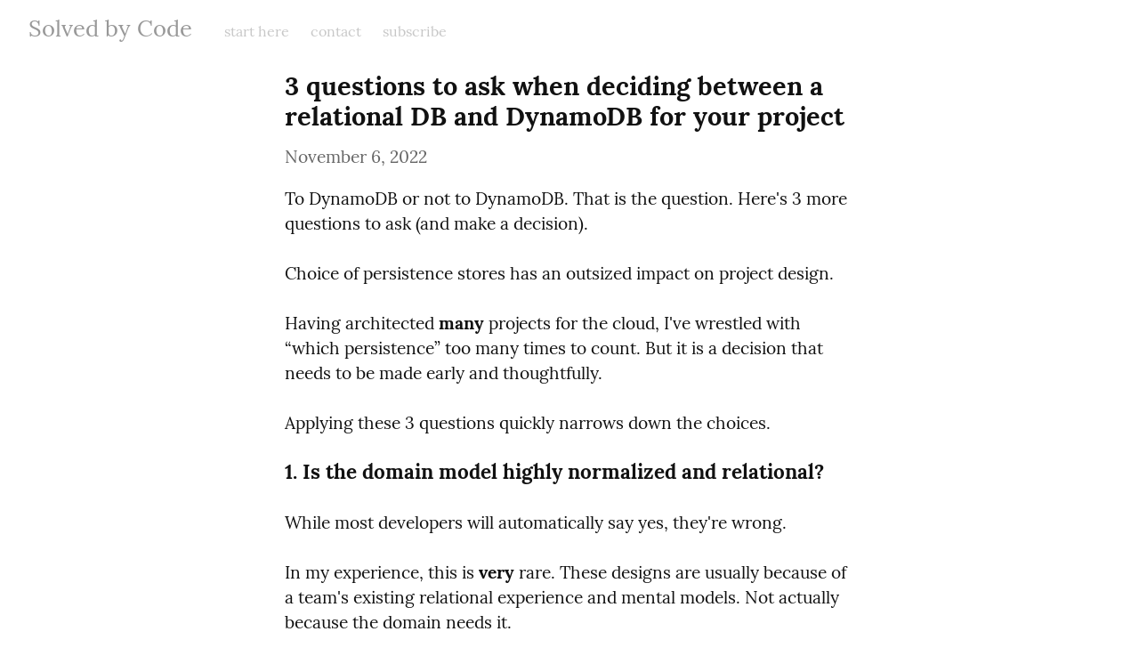

--- FILE ---
content_type: text/html; charset=utf-8
request_url: https://kono.sh/3-questions-to-ask-when-deciding-between-a-relational-db-and-dynamodb-for-your
body_size: 18414
content:
<!DOCTYPE HTML>
<html lang="en" dir="ltr">
	<head prefix="og: http://ogp.me/ns# article: http://ogp.me/ns/article#">
		<meta charset="utf-8">

		<title>3 questions to ask when deciding between a relational DB and DynamoDB for your project &mdash; Solved by Code</title>
		
		<link rel="stylesheet" type="text/css" href="https://cdn.writeas.net/css/write.4fd8681726b68760e79b7.css" />
		
		<link rel="shortcut icon" href="https://i.snap.as/9W6K3NhL.png" />
		
		<meta name="viewport" content="width=device-width, initial-scale=1.0" />
		
		<link rel="canonical" href="https://kono.sh/3-questions-to-ask-when-deciding-between-a-relational-db-and-dynamodb-for-your" />
		<link rel="alternate" type="application/rss+xml" title="Solved by Code &raquo; Feed" href="https://kono.sh/feed/" />
		<meta name="generator" content="Write.as">
		<meta name="title" content="3 questions to ask when deciding between a relational DB and DynamoDB for your project &mdash; Solved by Code">
		<meta name="description" content="To DynamoDB or not to DynamoDB. That is the question. Here&#39;s 3 more questions to ask (and make a decision).  Choice of persistence stores...">
		
		<meta name="twitter:label1" value="Views">
		<meta name="twitter:data1" value="391">
		<link rel="author" href="http://kono.sh/" />
		<meta name="author" content="Solved by Code" />
		<meta itemprop="description" content="To DynamoDB or not to DynamoDB. That is the question. Here&#39;s 3 more questions to ask (and make a decision).  Choice of persistence stores...">
		<meta itemprop="datePublished" content="2022-11-06" />
		<meta name="twitter:card" content="summary">
		<meta name="twitter:description" content="To DynamoDB or not to DynamoDB. That is the question. Here&#39;s 3 more questions to ask (and make a decision).  Choice of persistence stores...">
		<meta name="twitter:title" content="3 questions to ask when deciding between a relational DB and DynamoDB for your project &mdash; Solved by Code">
		<meta name="twitter:image" content="https://i.snap.as/9W6K3NhL.png">
		<meta property="og:title" content="3 questions to ask when deciding between a relational DB and DynamoDB for your project" />
		<meta property="og:description" content="To DynamoDB or not to DynamoDB. That is the question. Here&#39;s 3 more questions to ask (and make a decision).  Choice of persistence stores..." />
		<meta property="og:site_name" content="Solved by Code" />
		<meta property="og:type" content="article" />
		<meta property="og:url" content="https://kono.sh/3-questions-to-ask-when-deciding-between-a-relational-db-and-dynamodb-for-your" />
		<meta property="og:updated_time" content="2022-11-06T23:04:14Z" />
		<meta property="og:image" content="https://i.snap.as/9W6K3NhL.png">
		<meta property="article:published_time" content="2022-11-06T23:04:14Z">
		
		
	
	

		<style type="text/css">@media (prefers-color-scheme: light) {
    #official-writing {
		font-size: 110%;
	}
    h1 { font-weight: 300; }
	input {
		font-size: 1.1em;
		line-height: 1.5em;
	}
	input[type=email] {
		border: 1px solid #ddd;
	}
	.contain-me {
		text-align: left;
		margin: 0 auto 4em;
		max-width: 50em;
	}
	.contain-me h2 + p {
		margin-left: 1.5em;
		margin-right: 1.5em;
		color: #333;
	}
	p {
		line-height: 1.4;
	}
	body footer .made-by {
		color: #666;
		font-size: 0.86em;
		font-family: 'Open Sans','Segoe UI',Tahoma,Arial,sans-serif;

	}
	.made-by a {
		font-weight: bold;
		text-decoration: none;
		color: black;
	}
	body footer {
		margin-bottom: 4em;
		padding: 0 2em;
		text-align: center;
	}
	body footer a.home:link, body footer a.home:visited {
		color: #666;
	}
	body footer a.home:hover {
		color: #555;
	}
	.ctas {
		text-align: center;
		margin-top: 3em;
	}
	.ctas .btn.cta {
		margin: 0 0.5em;
	}
	p.btn-desc {
		font-family: 'Open Sans','Segoe UI',Tahoma,Arial,sans-serif;
		font-size: 1em !important;
	}

	article a:any-link, article a:visited {
	    color: rgb(0, 0, 238);
        cursor: pointer;
        text-decoration: none;
    }

    article a:any-link:hover {
        border-bottom: 2px solid rgb(0, 0, 238);
        text-decoration: none;
    }
    
    a.pinned {
        color: #767676;
    }
    
    a.pinned:hover {
        border-bottom: 2px solid #767676;
        text-decoration: none;
    }
    
    .post-title { font-weight: 300; }
    
    .post-title a:link, .post-title a:visited {
        color: #333;
        text-decoration: none;
        cursor: pointer;
    }
    
    .post-title a:link:hover, .post-title a:visited:hover {
        border-bottom: 2px solid #333;
        text-decoration: none;
    }
    
    #post nav a:not(.home):hover, header nav a:hover, a.hashtag:hover span+span {
        text-decoration: none;
    }
}

@media (prefers-color-scheme: dark) {

:root {
    --main: #2b90d9;
    --light: #9baec8;
    --lighter: #d9e1e8;
    --dark: #1f232b;
    --accent: #282c37;
}


/* ----------BODY ITEMS---------- */
body {
    background-color: var(--dark);
    color: var(--light);
}

body h1 a, body header h2 a {
    color: var(--lighter);
}

body h1 a:hover, body header h2 a:hover {
    color: var(--light);
}

body#post article h2, body#post article h3, body#post article h4, body#post article h5 {
    color: var(--lighter);
}
body footer nav {
    color: var(--light);
}

body #post footer nav a, body#collection footer nav a, body#post footer nav a, body#subpage footer nav a {
    margin-top: 0;
    color: var(--lighter);
}

body #post code, body#collection code, body#post code, body#subpage code {
    background-color: var(--light);
    border: 1px solid var(--light);
    color: var(--dark);
    padding: .2em .4em;
    font-size: .86em;
    -webkit-border-radius: .25em;
    -moz-border-radius: .25em;
    border-radius: .25em;
}

body#collection a.read-more, body#subpage a.read-more {
    color: var(--lighter);
}
/* ----------END BODY ITEMS---------- */


/* ----------NAVIGATION & LINKS---------- */
a {
    color: var(--main);
}

a.user.hidden.pin.action, a.user.hidden.delete.action, a.user.hidden.action {
    color: var(--light);
}

a.pinned {
    color: var(--lighter);
}

a.btn.cta, a.btn.submit, a.btn[type="submit"], button.cta, button.submit, button[type="submit"], input.cta, input.submit, input[type="submit"], select.inputform.cta, select.inputform.submit, select.inputform[type="submit"], textarea.inputform.cta, textarea.inputform.submit, textarea.inputform[type="submit"] {
    border: 1px solid var(--light);
    background: var(--light);
    color: var(--dark);
}

a.btn.cta:hover, a.btn.submit:hover, a.btn[type="submit"]:hover, button.cta:hover, button.submit:hover, button[type="submit"]:hover, input.cta:hover, input.submit:hover, input[type="submit"]:hover, select.inputform.cta:hover, select.inputform.submit:hover, select.inputform[type="submit"]:hover, textarea.inputform.cta:hover, textarea.inputform.submit:hover, textarea.inputform[type="submit"]:hover {
    border: 1px solid var(--lighter);
    background-color: var(--lighter);
    text-decoration: none;
}

.post-title a:link, .post-title a:visited {
    color: var(--lighter);
}

#post nav a:not(.home), header nav a {
    color: var(--light);
}

nav#manage ul a {
    display: block;
    color: var(--lighter);
    background-color: var(--accent);
    padding: 0 .5em;
    margin: 0;
}

nav#manage ul a:hover {
    color: var(--light);
}

nav#manage ul ul {
    background: var(--accent);
}
/* ----------END NAVIGATION & LINKS---------- */


/* ----------HEADERS---------- */

h1 { font-weight: 300; }
.post-title { font-weight: 300; }

#official-writing h2, #official-writing h3, #official-writing h4, #wrapper h2, #wrapper h3, #wrapper h4 {
    color: var(--lighter);
}

header p.description {
    color: var(--light);
}
/* ----------END HEADERS---------- */


/* ----------TABLES---------- */
th {
    background: var(--main);
    color: var(--dark);
    padding-left: 10px;
    padding-right: 10px;
}
td {
    border: solid 1px var(--accent);
    padding-left: 10px;
    padding-right: 10px;
}
/* ----------END TABLES---------- */
}

</style>
		

	</head>
	<body id="post">
		
		<div id="overlay"></div>

		<header>
		<h1 dir="ltr" id="blog-title"><a rel="author" href="/" class="h-card p-author">Solved by Code</a></h1>
			<nav>
				
				<a class="pinned" href="https://kono.sh/start-here">start here</a><a class="pinned" href="https://kono.sh/contact">contact</a><a class="pinned" href="https://kono.sh/subscribe">subscribe</a>
				
				
			</nav>
		</header>

		

		<article id="post-body" class="norm h-entry "><h2 id="title" class="p-name dated">3 questions to ask when deciding between a relational DB and DynamoDB for your project</h2><time class="dt-published" datetime="2022-11-06T23:04:14Z" pubdate itemprop="datePublished" content="2022-11-06 23:04:14 &#43;0000 UTC">November 6, 2022</time><div class="e-content"><p>To DynamoDB or not to DynamoDB. That is the question. Here&#39;s 3 more questions to ask (and make a decision).</p>

<p>Choice of persistence stores has an outsized impact on project design.</p>

<p>Having architected <strong>many</strong> projects for the cloud, I&#39;ve wrestled with “which persistence” too many times to count. But it is a decision that needs to be made early and thoughtfully.</p>

<p>Applying these 3 questions quickly narrows down the choices.</p>

<h3 id="1-is-the-domain-model-highly-normalized-and-relational" id="1-is-the-domain-model-highly-normalized-and-relational">1. Is the domain model highly normalized and relational?</h3>

<p>While most developers will automatically say yes, they&#39;re wrong.</p>

<p>In my experience, this is <strong>very</strong> rare. These designs are usually because of a team&#39;s existing relational experience and mental models. Not actually because the domain needs it.</p>

<p>But, if your domain really is highly normalized data, don&#39;t think twice. Go relational.</p>

<h3 id="2-is-it-cloud-native" id="2-is-it-cloud-native">2. Is it cloud native?</h3>

<p>If your project isn&#39;t already taking advantage of cloud native features, forcing in Dynamo might bring more pain than value. Think traditional web frameworks with built-in ORMs, apps on steady EC2 servers, and similar designs.</p>

<p>On the flip side, if you&#39;re already living with fine-grained IAM permissions, async processors off SQS, or highly variable connections (like Lambdas spinning up and down), Dynamo will fit right in.</p>

<h3 id="3-how-well-do-you-know-the-access-patterns" id="3-how-well-do-you-know-the-access-patterns">3. How well do you know the access patterns?</h3>

<p>DynamoDB shines when you use access-patterns-first design.</p>

<p>Always start with access patterns. If you don&#39;t know them, figure them out. If you can&#39;t, because they are truly unknowns, choose a relational DB.</p>

<p>Starting with access patterns will lead to a very different design than data model first.</p>

<p>And often times forcing a decision about the access patterns leads to changes in the application design. That&#39;s a good thing.</p>

<p>Notice, I didn&#39;t talk about <strong>cost</strong>, <strong>scaling</strong>, or <strong>high-availability</strong> requirements. More often than not, the prior three questions bring an answer before bridging these topics. But if you&#39;re still on the fence, those are the next design decisions to make.</p>

<p>Drop a comment if you&#39;ve struggled with the decision or have different criteria for picking persistence.</p>

<p>This was the Day 21 <a href="https://kono.sh/tag:ship30for30" class="hashtag"><span>#</span><span class="p-category">ship30for30</span></a> <a href="https://kono.sh/tag:atomicEssay" class="hashtag"><span>#</span><span class="p-category">atomicEssay</span></a>.</p>

<p><a href="https://kono.sh/tag:crossPost" class="hashtag"><span>#</span><span class="p-category">crossPost</span></a> <a href="https://kono.sh/tag:dynamodb" class="hashtag"><span>#</span><span class="p-category">dynamodb</span></a> <a href="https://kono.sh/tag:aws" class="hashtag"><span>#</span><span class="p-category">aws</span></a> <a href="https://kono.sh/tag:serverless" class="hashtag"><span>#</span><span class="p-category">serverless</span></a></p>

<hr/>

<p>Thanks for reading. If you enjoyed the article subscribe via <a href="https://kono.sh/feed/">RSS feed</a> or enter your email in the box below 👇</p>

<form method="post" id="emailsub" id="emailsub" action="/api/collections/bryank/email/subscribe"><input type="hidden" name="slug" value="3-questions-to-ask-when-deciding-between-a-relational-db-and-dynamodb-for-your"/><input type="hidden" name="web" value="1"/><div style="position: absolute; left: -5000px;"><input type="email" name="mira0Ni5oMJfc0FiRfJJUkmEfJIxBGheRllNlX0" value=""/><input type="password" name="fake_password" placeholder="password"/></div><input type="email" name="email" placeholder="me@example.com"/><input type="submit" id="subscribe-btn" id="subscribe-btn" value="Subscribe"/></form>
</div></article>

		

		
		<footer dir="ltr"><hr><nav><p style="font-size: 0.9em">published with <a class="home pubd" href="https://write.as/">write.as</a></p></nav></footer>
		

		<noscript><p><img src="https://analytics.write.as/piwik.php?idsite=16" style="border:0;" alt="" /></p></noscript>
	</body>
	
	
		
		<script type="text/javascript">(function() {
    var script = document.createElement('script');
    script.defer = true;
    script.src = 'https://cloud.umami.is/script.js';
    script.setAttribute('data-website-id', '69d4b66d-0db1-45e4-8a30-bef4144aedac');
    document.head.appendChild(script);
})();</script>
	
	
<script>
  
  addEventListener('DOMContentLoaded', function () {
    var hlbaseUri = "https:\/\/cdn.writeas.net/js/";
    var lb = document.querySelectorAll("code[class^='language-']");

    
    var aliasmap = {
      "elisp"      : "lisp",
      "emacs-lisp" : "lisp",
      "c"          : "cpp",
      "cc"         : "cpp",
      "h"          : "cpp",
      "c++"        : "cpp",
      "h++"        : "cpp",
      "hpp"        : "cpp",
      "hh"         : "cpp",
      "hxx"        : "cpp",
      "cxx"        : "cpp",
      "sh"         : "bash",
      "js"         : "javascript",
      "jsx"        : "javascript",
      "html"       : "xml"
    };

    
    function highlight(nodes) {
      for (i=0; i < nodes.length; i++) {
        hljs.highlightBlock(nodes[i]);
      }
    }

    
    function loadLanguages(uris, callback) {
      uris.forEach(function(uri) {
        var sc = document.createElement('script');
        sc.src = uri;
        sc.async = false; 
        
        if (uris.indexOf(uri) == uris.length-1) {
          
          
          
          sc.onload = callback;
          sc.onerror = callback;
        }
        document.head.appendChild(sc);
      });
    }

    
    if (lb.length > 0) {
      
      var st = document.createElement('link');
      st.rel = "stylesheet";
      st.href = "https:\/\/cdn.writeas.net/css/lib/atom-one-light.min.css";
      document.head.appendChild(st);

      
      var jss = [hlbaseUri + "highlight.min.js"];
      
      for (i=0; i < lb.length; i++) {
        lang = lb[i].className.replace('language-','').toLowerCase();
        
        if (aliasmap[lang]) lang = aliasmap[lang];
        lurl = hlbaseUri + "highlightjs/" + lang + ".min.js";
        if (!jss.includes(lurl)) {
          jss.push(lurl);
        }
      }
      
      loadLanguages(jss, () => {highlight(lb)});
    }
  });
</script>

	<script src="https://cdn.writeas.net/js/localdate.js" integrity="sha384-2h0jAAXW06POyeBB2kpmJH+tWBF2mCWnv4DucLFRZXs+D8NX/MjGV7C/aCC2Ywki" crossorigin="anonymous"></script>
	<script type="text/javascript">
	
		var http = new XMLHttpRequest();
		var url = "/api/collections/bryank/posts/t6y2b673yel8gmrm/stat";
		http.open("POST", url, true);
		http.setRequestHeader("Content-type", "application/json");
		http.send();
	

var pinning = false;
function unpinPost(e, postID) {
	e.preventDefault();
	if (pinning) {
		return;
	}
	pinning = true;

	var $header = document.getElementsByTagName('header')[0];
	var callback = function() {
		
		var $pinnedNavLink = $header.getElementsByTagName('nav')[0].querySelector('.pinned.selected');
		$pinnedNavLink.style.display = 'none';
		try { _paq.push(['trackEvent', 'Post', 'unpin', 'post']); } catch(e) {}
	};

	var $pinBtn = $header.getElementsByClassName('unpin')[0];
	$pinBtn.innerHTML = '...';

	var http = new XMLHttpRequest();
	var url = "/api/collections/bryank/unpin";
	var params = [ { "id": postID } ];
	http.open("POST", url, true);
	http.setRequestHeader("Content-type", "application/json");
	http.onreadystatechange = function() {
		if (http.readyState == 4) {
			pinning = false;
			if (http.status == 200) {
				callback();
				$pinBtn.style.display = 'none';
				$pinBtn.innerHTML = 'Pin';
			} else if (http.status == 409) {
				$pinBtn.innerHTML = 'Unpin';
			} else {
				$pinBtn.innerHTML = 'Unpin';
				alert("Failed to unpin." + (http.status>=500?" Please try again.":""));
			}
		}
	}
	http.send(JSON.stringify(params));
};

var $form = document.getElementById('emailsub');
if ($form != null) {
	$form.onsubmit = function() {
		var $sub = document.getElementById('subscribe-btn');
		$sub.disabled = true;
		$sub.value = 'Subscribing...';
	}
}

	

	
	try { 
	  var _paq = _paq || [];
	  _paq.push(['trackPageView']);
	  _paq.push(['enableLinkTracking']);
	  _paq.push(['enableHeartBeatTimer']);
	  (function() {
		var u="https://analytics.write.as/";
		_paq.push(['setTrackerUrl', u+'piwik.php']);
		_paq.push(['setSiteId', 16]);
		var d=document, g=d.createElement('script'), s=d.getElementsByTagName('script')[0];
		g.type='text/javascript'; g.async=true; g.defer=true; g.src=u+'piwik.js'; s.parentNode.insertBefore(g,s);
	  })();
	} catch (e) {   }
	
	try { 
	  WebFontConfig = {
		custom: { families: [ 'Lora:400,700:latin', 'Open+Sans:400,700:latin' ], urls: [ 'https:\/\/cdn.writeas.net/css/fonts.4ce1882.css' ] }
	  };
	  (function() {
		var wf = document.createElement('script');
		wf.src = 'https:\/\/cdn.writeas.net/js/webfont.js';
		wf.type = 'text/javascript';
		wf.async = 'true';
		var s = document.getElementsByTagName('script')[0];
		s.parentNode.insertBefore(wf, s);
	  })();
	} catch (e) {   }
	</script>

    
</html>